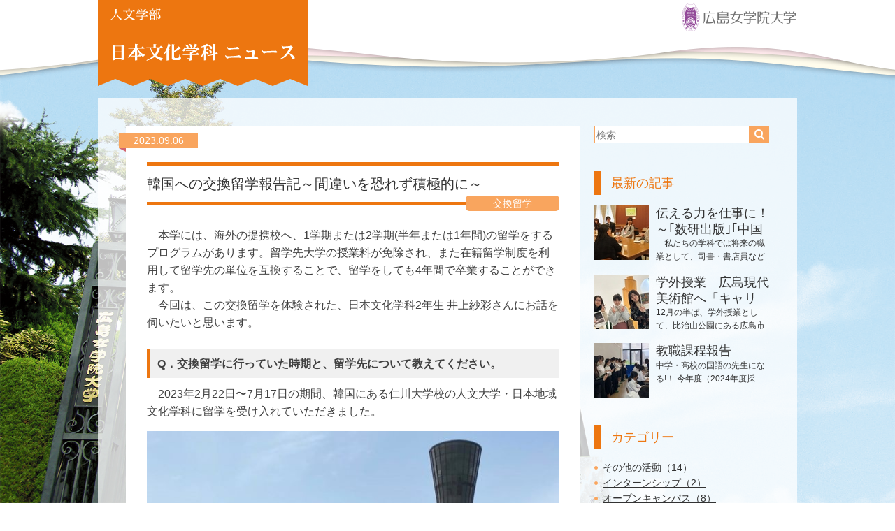

--- FILE ---
content_type: text/html
request_url: https://www.hju.ac.jp/faculty/jlc/news/2023/09/post-84.html
body_size: 5895
content:
<!DOCTYPE html>
<html lang="ja">
<head>
<meta charset="UTF-8">
<!-- Google Tag Manager -->
<script>(function(w,d,s,l,i){w[l]=w[l]||[];w[l].push({'gtm.start':
new Date().getTime(),event:'gtm.js'});var f=d.getElementsByTagName(s)[0],
j=d.createElement(s),dl=l!='dataLayer'?'&l='+l:'';j.async=true;j.src=
'https://www.googletagmanager.com/gtm.js?id='+i+dl;f.parentNode.insertBefore(j,f);
})(window,document,'script','dataLayer','GTM-KWGM95V');</script>
<!-- End Google Tag Manager -->

<title>人文学部 日本文化学科ニュース｜広島女学院大学</title>
<meta name="viewport" content="width=device-width, initial-scale=1, maximum-scale=1, user-scalable=no">
<meta name="format-detection" content="telephone=no">
<meta name="description" content="広島女学院大学公式ウェブサイト。このページは人文学部 日本文化学科ニュースです。">
<meta name="keywords" content="広島県,広島市,女子大学,広島女学院,人文学部　日本文化学科">
<link rel="alternate" type="application/atom+xml" title="Recent Entries" href="https://www.hju.ac.jp/faculty/jlc/news/atom.xml">
<link rel="icon" href="/inc/ico/favicon.ico" type="image/x-icon">
<link rel="Shortcut Icon" type="image/x-icon" href="/inc/ico/favicon.ico">
<link href="https://www.hju.ac.jp/faculty/jlc/news/css/reset.css" rel="stylesheet" type="text/css">
<link href="https://www.hju.ac.jp/faculty/jlc/news/css/base.css" rel="stylesheet" type="text/css">
<script src="https://www.hju.ac.jp/mt-static/jquery/jquery.min.js"></script>
<script src="https://www.hju.ac.jp/faculty/jlc/news/mt-theme-scale2.js"></script>
<script>
  (function(i,s,o,g,r,a,m){i['GoogleAnalyticsObject']=r;i[r]=i[r]||function(){
  (i[r].q=i[r].q||[]).push(arguments)},i[r].l=1*new Date();a=s.createElement(o),
  m=s.getElementsByTagName(o)[0];a.async=1;a.src=g;m.parentNode.insertBefore(a,m)
  })(window,document,'script','https://www.google-analytics.com/analytics.js','ga');

  ga('create', 'UA-87655991-8', 'auto');
  ga('send', 'pageview');

</script>
</head>
  <body id="top">
<!-- Google Tag Manager (noscript) -->
<noscript><iframe src="https://www.googletagmanager.com/ns.html?id=GTM-KWGM95V"
height="0" width="0" style="display:none;visibility:hidden"></iframe></noscript>
<!-- End Google Tag Manager (noscript) -->
  
  <div id="fb-root"></div>
  <script>(function(d, s, id) {
  var js, fjs = d.getElementsByTagName(s)[0];
  if (d.getElementById(id)) return;
  js = d.createElement(s); js.id = id;
  js.src = "//connect.facebook.net/ja_JP/sdk.js#xfbml=1&version=v2.8";
  fjs.parentNode.insertBefore(js, fjs);
}(document, 'script', 'facebook-jssdk'));</script>
  <header>
    <div class="logo"><a href="https://www.hju.ac.jp/"><img src="https://www.hju.ac.jp/faculty/jlc/news/img/logo.gif" alt="広島女学院大学" width="168" height="40"></a></div>
  </header>
  <main role="main">
	<h1><a href="https://www.hju.ac.jp/faculty/jlc/news/"><img src="https://www.hju.ac.jp/faculty/jlc/news/img/title-jinbun01.png" alt="人文学部　日本文化学科 ニュース" width="300" height="123"></a></h1>
    <div class="contents">
      <div class="mainArea">
        <article id="entry-2712" class="entryBox">
          <div class="entryHeader">
            <div class="entryDate"><time datetime="2023-09-06T09:00:00+09:00">2023.09.06</time></div>
            <div class="entryTitle">韓国への交換留学報告記～間違いを恐れず積極的に～</div>
            <div class="entryCat">交換留学</div>
          </div>
          <div class="entryBody">
            <p>　本学には、海外の提携校へ、1学期または2学期(半年または1年間)の留学をするプログラムがあります。留学先大学の授業料が免除され、また在籍留学制度を利用して留学先の単位を互換することで、留学をしても4年間で卒業することができます。<br />　今回は、この交換留学を体験された、日本文化学科2年生 井上紗彩さんにお話を伺いたいと思います。</p>
<h4>Q．交換留学に行っていた時期と、留学先について教えてください。</h4>
<p>　2023年2月22日〜7月17日の期間、韓国にある仁川大学校の人文大学・日本地域文化学科に留学を受け入れていただきました。</p>
<p><img alt="仁川大学校内にある展望タワー.jpg" src="https://www.hju.ac.jp/faculty/jlc/news/819e571f1f1d8e2b4674c7a3658fe548.jpg" width="600" height="425" /><br />仁川大学校内にある展望タワー</p>
<h4>Q．留学先では、毎日、どのように過ごしていらっしゃいましたか。</h4>
<p>　平日は留学生を対象とした韓国語の授業と、韓国人を対象とした日本語の授業を受けていました。韓国語の授業は自身の韓国語のレベルによって級が分かれていて、私の級の授業は月曜日と火曜日にありました。また、日本語の授業は水曜日と金曜日にありました。韓国語の授業では、中国やタイ、フランスなどさまざまな国の留学生がおり、ペアで作業をしたり課題をしたりしました。日本語の授業は、私が将来日本語の教師になるために何か得られるものがあればと思い受講したのですが、座学だけでなくアクティビティの時間が多くあったことで先生と関わることもでき、クラスメイトとも楽しい時間を過ごすことができました。<br />　休日はルームメイトの日本人の友人とスーパーへ買い出しに行ったり、地下鉄で1時間半程かけてソウルの方へ出掛けたりしました。</p>
<p><img alt="韓国語の授業にて.jpg" src="https://www.hju.ac.jp/faculty/jlc/news/d95cca5036afb8e8ca49fb2e7e3e57ad.jpg" width="600" height="406" /><br />韓国語の授業にて</p>
<h4>Q．一番印象に残っていることは何ですか。</h4>
<p>　日本語の授業でクラスメイトの様子を見ていると、一人ひとりが積極的で、日本語を覚えようとする真剣な姿に感動を覚えました。また、この授業で出会った友人と試験週間の時、図書館で一緒に勉強をしたのですが、夜遅くまで多くの学生が残って勉強していて勉強への意欲が伝わったとともに私ももっと頑張らなくてはいけないと感じました。</p>
<p><img alt="韓国語授業のクラスメイトとともに（顔ぼかし入り）.jpg" src="https://www.hju.ac.jp/faculty/jlc/news/c1944a55d39f155cd91e0e9cd61e4cba.jpg" width="450" height="600" /><br />韓国語授業のクラスメイトとともに</p>
<div>
<h4>Q．交換留学に行く前と、後とでは何か変化はありますか。</h4>
<p>　交換留学に行く前は"私の語学力で通じるのか"、"話せないと生活していけないのではないか"と不安な気持ちばかりを持っていました。しかし、留学生活を送っていくうちに間違えていてもジェスチャーや知っている単語を最大限使うことで必ず伝えることができるということに気がつきました。そこで、間違いを恐れず積極的に話すことが大事だと考えるようになりました。</p>
<h4>Q．今後の大学生活をどのように過ごしていきたいですか。</h4>
<p>　授業や人と関わる中で学んだ韓国語、大学で出会った多くの友人、文化や価値観の違いなど、良い面でも悪い面でも今回の留学で得たものを忘れずに韓国との交流を続けていきたいです。<br />　また、これから進路を決めたり就職活動を進めたりするうえで今回の留学で経験したことも参考にしながら考えていきたいです。</p>
<h3></h3>
<p><br />　おっしゃる通り、海外で過ごす時を持つと、物の見え方や考え方が違ってきますよね。たくましくなって本学に戻ってこられた井上さん、これからも学科のリーダー的存在として、ますますご活躍くださいね。</p>
<p style="text-align: right;">（文責：足立直子）</p>
</div>
            
          </div>
          <ul class="sns">
            <li>
              <div class="fb-like" data-href="https://www.hju.ac.jp/faculty/jlc/news/2023/09/post-84.html" data-layout="button_count" data-action="like" data-size="small" data-show-faces="false" data-share="true"></div>
            </li>
            <li><a href="https://twitter.com/share" class="twitter-share-button" data-url="https://www.hju.ac.jp/faculty/jlc/news/2023/09/post-84.html" data-text="韓国への交換留学報告記～間違いを恐れず積極的に～" data-lang="ja">ツイート</a>
              <script>!function(d,s,id){var js,fjs=d.getElementsByTagName(s)[0],p=/^http:/.test(d.location)?'http':'https';if(!d.getElementById(id)){js=d.createElement(s);js.id=id;js.src=p+'://platform.twitter.com/widgets.js';fjs.parentNode.insertBefore(js,fjs);}}(document, 'script', 'twitter-wjs');</script>
            </li>
            <li><a href="http://line.me/R/msg/text/?%E9%9F%93%E5%9B%BD%E3%81%B8%E3%81%AE%E4%BA%A4%E6%8F%9B%E7%95%99%E5%AD%A6%E5%A0%B1%E5%91%8A%E8%A8%98%EF%BD%9E%E9%96%93%E9%81%95%E3%81%84%E3%82%92%E6%81%90%E3%82%8C%E3%81%9A%E7%A9%8D%E6%A5%B5%E7%9A%84%E3%81%AB%EF%BD%9E https%3A%2F%2Fwww.hju.ac.jp%2Ffaculty%2Fjlc%2Fnews%2F2023%2F09%2Fpost-84.html"><img src="https://www.hju.ac.jp/faculty/jlc/news/img/btn-line.png" alt="LINEで送る" width="82" height="20"></a></li>
          </ul>
        </article>
        <!--/entryBox-->

        <div class="pageNavi">
          <ul>
            <li class="next"><a href="https://www.hju.ac.jp/faculty/jlc/news/2023/10/post-85.html">次へ</a></li>
            <li class="prev"><a href="https://www.hju.ac.jp/faculty/jlc/news/2023/09/post-83.html">前へ</a></li>
            <li><a href="https://www.hju.ac.jp/faculty/jlc/news/">ブログトップへ</a></li>
          </ul>
        </div>

      </div>
      <!--/mainArea-->
      <div class="sideArea">

        <div class="sideBox search">
          <form method="get" id="search" action="https://www.hju.ac.jp/app/mt-search.cgi">
            <input type="search" name="search" value="" placeholder="検索...">

        <input type="hidden" name="IncludeBlogs" value="19">

        <input type="hidden" name="limit" value="20">
            <input type="submit" value="search" name="button">
          </form>
        </div>

        <div class="sideBox new">
          <div class="sideTitle">最新の記事</div>
          <ol>
          <script src="https://www.hju.ac.jp/faculty/jlc/news/js/news.js"></script>
          </ol>
        </div>

        <div class="sideBox category">
          <div class="sideTitle">カテゴリー</div>
          <ul>
            <li><a href="https://www.hju.ac.jp/faculty/jlc/news/cat128/">その他の活動（14）</a></li>
          
            <li><a href="https://www.hju.ac.jp/faculty/jlc/news/cat158/">インターンシップ（2）</a></li>
          
            <li><a href="https://www.hju.ac.jp/faculty/jlc/news/cat123/">オープンキャンパス（8）</a></li>
          
            <li><a href="https://www.hju.ac.jp/faculty/jlc/news/cat164/">キャンパス見学会（1）</a></li>
          
            <li><a href="https://www.hju.ac.jp/faculty/jlc/news/cat159/">ゼミ紹介（1）</a></li>
          
            <li><a href="https://www.hju.ac.jp/faculty/jlc/news/cat86/">フィールドワーク（3）</a></li>
          
            <li><a href="https://www.hju.ac.jp/faculty/jlc/news/cat166/">交換留学（1）</a></li>
          
            <li><a href="https://www.hju.ac.jp/faculty/jlc/news/cat107/">入学前教育（2）</a></li>
          
            <li><a href="https://www.hju.ac.jp/faculty/jlc/news/cat122/">授業紹介（17）</a></li>
          
            <li><a href="https://www.hju.ac.jp/faculty/jlc/news/cat161/">教職課程（2）</a></li>
          
            <li><a href="https://www.hju.ac.jp/faculty/jlc/news/cat129/">新入生（7）</a></li>
          
            <li><a href="https://www.hju.ac.jp/faculty/jlc/news/cat95/">日本語教育（6）</a></li>
          
            <li><a href="https://www.hju.ac.jp/faculty/jlc/news/cat160/">留学生（3）</a></li>
          
            <li><a href="https://www.hju.ac.jp/faculty/jlc/news/cat157/">表彰（2）</a></li>
          </ul>
        </div>

 
  
    
        <div class="sideBox archive widget-archive-dropdown">
          <div class="sideTitle">アーカイブ</div>
            <select name="select">
              <option value="" selected>選択してください</option>
    
              <option value="https://www.hju.ac.jp/faculty/jlc/news/2023/10/">2023年10月</option>
    
  
    
              <option value="https://www.hju.ac.jp/faculty/jlc/news/2023/09/">2023年9月</option>
    
  
    
              <option value="https://www.hju.ac.jp/faculty/jlc/news/2023/08/">2023年8月</option>
    
  
    
              <option value="https://www.hju.ac.jp/faculty/jlc/news/2023/06/">2023年6月</option>
    
  
    
              <option value="https://www.hju.ac.jp/faculty/jlc/news/2023/05/">2023年5月</option>
    
  
    
              <option value="https://www.hju.ac.jp/faculty/jlc/news/2023/03/">2023年3月</option>
    
  
    
              <option value="https://www.hju.ac.jp/faculty/jlc/news/2023/02/">2023年2月</option>
    
  
    
              <option value="https://www.hju.ac.jp/faculty/jlc/news/2022/12/">2022年12月</option>
    
  
    
              <option value="https://www.hju.ac.jp/faculty/jlc/news/2022/11/">2022年11月</option>
    
  
    
              <option value="https://www.hju.ac.jp/faculty/jlc/news/2022/10/">2022年10月</option>
    
  
    
              <option value="https://www.hju.ac.jp/faculty/jlc/news/2022/08/">2022年8月</option>
    
  
    
              <option value="https://www.hju.ac.jp/faculty/jlc/news/2022/06/">2022年6月</option>
    
  
    
              <option value="https://www.hju.ac.jp/faculty/jlc/news/2022/05/">2022年5月</option>
    
  
    
              <option value="https://www.hju.ac.jp/faculty/jlc/news/2022/04/">2022年4月</option>
    
  
    
              <option value="https://www.hju.ac.jp/faculty/jlc/news/2022/03/">2022年3月</option>
    
  
    
              <option value="https://www.hju.ac.jp/faculty/jlc/news/2021/10/">2021年10月</option>
    
  
    
              <option value="https://www.hju.ac.jp/faculty/jlc/news/2021/05/">2021年5月</option>
    
  
    
              <option value="https://www.hju.ac.jp/faculty/jlc/news/2021/04/">2021年4月</option>
    
  
    
              <option value="https://www.hju.ac.jp/faculty/jlc/news/2021/03/">2021年3月</option>
    
  
    
              <option value="https://www.hju.ac.jp/faculty/jlc/news/2021/02/">2021年2月</option>
    
  
    
              <option value="https://www.hju.ac.jp/faculty/jlc/news/2020/10/">2020年10月</option>
    
  
    
              <option value="https://www.hju.ac.jp/faculty/jlc/news/2020/09/">2020年9月</option>
    
  
    
              <option value="https://www.hju.ac.jp/faculty/jlc/news/2020/08/">2020年8月</option>
    
  
    
              <option value="https://www.hju.ac.jp/faculty/jlc/news/2020/07/">2020年7月</option>
    
  
    
              <option value="https://www.hju.ac.jp/faculty/jlc/news/2020/04/">2020年4月</option>
    
  
    
              <option value="https://www.hju.ac.jp/faculty/jlc/news/2020/02/">2020年2月</option>
    
  
    
              <option value="https://www.hju.ac.jp/faculty/jlc/news/2020/01/">2020年1月</option>
    
  
    
              <option value="https://www.hju.ac.jp/faculty/jlc/news/2019/12/">2019年12月</option>
    
  
    
              <option value="https://www.hju.ac.jp/faculty/jlc/news/2019/11/">2019年11月</option>
    
  
    
              <option value="https://www.hju.ac.jp/faculty/jlc/news/2019/10/">2019年10月</option>
    
  
    
              <option value="https://www.hju.ac.jp/faculty/jlc/news/2019/07/">2019年7月</option>
    
  
    
              <option value="https://www.hju.ac.jp/faculty/jlc/news/2019/06/">2019年6月</option>
    
  
    
              <option value="https://www.hju.ac.jp/faculty/jlc/news/2019/05/">2019年5月</option>
    
  
    
              <option value="https://www.hju.ac.jp/faculty/jlc/news/2019/04/">2019年4月</option>
    
  
    
              <option value="https://www.hju.ac.jp/faculty/jlc/news/2019/03/">2019年3月</option>
    
  
    
              <option value="https://www.hju.ac.jp/faculty/jlc/news/2019/02/">2019年2月</option>
    
  
    
              <option value="https://www.hju.ac.jp/faculty/jlc/news/2019/01/">2019年1月</option>
    
  
    
              <option value="https://www.hju.ac.jp/faculty/jlc/news/2018/12/">2018年12月</option>
    
  
    
              <option value="https://www.hju.ac.jp/faculty/jlc/news/2018/11/">2018年11月</option>
    
  
    
              <option value="https://www.hju.ac.jp/faculty/jlc/news/2018/10/">2018年10月</option>
    
  
    
              <option value="https://www.hju.ac.jp/faculty/jlc/news/2018/08/">2018年8月</option>
    
  
    
              <option value="https://www.hju.ac.jp/faculty/jlc/news/2018/07/">2018年7月</option>
    
  
    
              <option value="https://www.hju.ac.jp/faculty/jlc/news/2018/06/">2018年6月</option>
    
  
    
              <option value="https://www.hju.ac.jp/faculty/jlc/news/2018/05/">2018年5月</option>
    
  
    
              <option value="https://www.hju.ac.jp/faculty/jlc/news/2018/04/">2018年4月</option>
    
  
    
              <option value="https://www.hju.ac.jp/faculty/jlc/news/2018/01/">2018年1月</option>
    
  
    
              <option value="https://www.hju.ac.jp/faculty/jlc/news/2017/11/">2017年11月</option>
    
  
    
              <option value="https://www.hju.ac.jp/faculty/jlc/news/2017/10/">2017年10月</option>
    
  
    
              <option value="https://www.hju.ac.jp/faculty/jlc/news/2017/06/">2017年6月</option>
    
  
    
              <option value="https://www.hju.ac.jp/faculty/jlc/news/2016/06/">2016年6月</option>
    
  
    
              <option value="https://www.hju.ac.jp/faculty/jlc/news/2016/05/">2016年5月</option>
    
            </select>
        </div>
    
  


        <div class="sideBox banner">
          <div><a href="https://www.hju.ac.jp/faculty/jlc/"><img src="https://www.hju.ac.jp/faculty/jlc/news/img/ban-about.jpg" alt="日本文化学科について" width="250" height="112"></a></div>
          <div><a href="https://www.hju.ac.jp/examination/opencampus/"> <img src="https://www.hju.ac.jp/faculty/jlc/news/img/ban-opencampus.jpg" alt="オープンキャンパス" width="250" height="112"></a></div>
          <div><a href="https://www.hju.ac.jp/request/"><img src="https://www.hju.ac.jp/faculty/jlc/news/img/ban-siryou.jpg" alt="資料請求" width="250" height="112"></a></div>
        </div>
        <div class="rss"><a href="https://www.hju.ac.jp/faculty/jlc/news/atom.xml"><img src="https://www.hju.ac.jp/faculty/jlc/news/img/icon-rss.gif" alt="RSS" width="28" height="28">RSS</a></div>
      </div>
      <!--/sideArea-->
    </div>
  </main>
  <footer>
    <div class="pagetop"><a href="#top"><img src="https://www.hju.ac.jp/faculty/jlc/news/img/pagetop.png" alt="このページの一番上に移動" width="41" height="41"></a></div>
    <div class="inner">
      <div class="address">広島女学院大学  〒732-0063 広島市東区牛田東4-13-1</div>
      <div class="copyright">Copyright HIROSHIMA JOGAKUIN UNIVERSITY, All rights Reserved.</div>
    </div>
  </footer>
  <script src="https://smp.hju.ac.jp/ma.js?acid=2749"></script>
  </body>
</html>


--- FILE ---
content_type: text/html; charset=UTF-8
request_url: https://www.hju.ac.jp/mt-static/jquery/jquery.min.js
body_size: 8711
content:
<!DOCTYPE html>
<!--[if lt IE 7 ]><html lang="ja" class="ie6 ielt8"> <![endif]-->
<!--[if IE 7 ]><html lang="ja" class="ie7 ielt8"> <![endif]-->
<!--[if IE 8 ]><html lang="ja" class="ie8"> <![endif]-->
<!--[if (gte IE 9)|!(IE)]><!--><html lang="ja"><!--<![endif]-->
<head prefix="og: https://ogp.me/ns# fb: https://ogp.me/ns/fb# website: https://ogp.me/ns/website#">
	<meta charset="utf-8">
<!-- Google Tag Manager -->
<script>(function(w,d,s,l,i){w[l]=w[l]||[];w[l].push({'gtm.start':
new Date().getTime(),event:'gtm.js'});var f=d.getElementsByTagName(s)[0],
j=d.createElement(s),dl=l!='dataLayer'?'&l='+l:'';j.async=true;j.src=
'https://www.googletagmanager.com/gtm.js?id='+i+dl;f.parentNode.insertBefore(j,f);
})(window,document,'script','dataLayer','GTM-KWGM95V');</script>
<!-- End Google Tag Manager -->

<!-- Google Tag Manager -->
<script>(function(w,d,s,l,i){w[l]=w[l]||[];w[l].push({'gtm.start':
new Date().getTime(),event:'gtm.js'});var f=d.getElementsByTagName(s)[0],
j=d.createElement(s),dl=l!='dataLayer'?'&l='+l:'';j.async=true;j.src=
'https://www.googletagmanager.com/gtm.js?id='+i+dl;f.parentNode.insertBefore(j,f);
})(window,document,'script','dataLayer','GTM-TR4DK4B');</script>
<!-- End Google Tag Manager -->
	<meta name="viewport" content="width=device-width,user-scalable=yes,maximum-scale=3,minimum-scale=1,initial-scale=1">
	<meta name="format-detection" content="telephone=no">
	
	<link rel="icon" href="/inc/ico/favicon.ico" type="image/x-icon">
	<link rel="Shortcut Icon" type="image/x-icon" href="/inc/ico/favicon.ico">
	<link rel="apple-touch-icon-precomposed" href="/assets/img/home_icon.png">
	
	<meta property="og:type" content="website">
	<meta property="og:image" content="/assets/img/ogp.jpg">
	<meta property="og:site_name" content="広島女学院大学">
	<meta property="og:url" content="https://www.hju.ac.jp/">
	
	<link rel="index" href="/">
	<link rel="start" href="/" title="">
	<link rel="stylesheet" href="/assets/css/styles.css" media="all">
	<link rel="stylesheet" href="/assets/css/print.css?20201022" media="print">

	<title>お探しのページは見つかりませんでした</title>
	<meta name="description" content="広島女学院大学ウェブサイト。お探しのページは見つかりませんでした">
	<meta name="keywords" content="お探しのページは見つかりませんでした">
	<script src="//ajax.googleapis.com/ajax/libs/jquery/1.11.3/jquery.min.js"></script>
	<script>
	jQuery.ajaxPrefilter( function( s ) {
	   if ( s.crossDomain ) { s.contents.script = false; }
		});
	</script>
	<script src="/assets/js/jquery-migrate.min.js"></script>
	<!--[if lt IE 9]>
		<script src="/assets/js/html5shiv.min.js"></script>
		<script src="/assets/js/selectivizr-min.js"></script>
	<![endif]-->
	<!--[if lte IE 9]>
		<link rel="stylesheet" href="/assets/css/ie.css" media="all">
	<![endif]-->
	<script> // スマホとタブレットでviewportを切替え
	$(function(){
		var ua = navigator.userAgent;
		if((ua.indexOf('iPhone') > 0) || ua.indexOf('iPod') > 0 || (ua.indexOf('Android') > 0 && ua.indexOf('Mobile') > 0)){
			$('head').prepend('<meta name="viewport" content="width=device-width,user-scalable=yes,maximum-scale=3,minimum-scale=1,initial-scale=1">');
		} else {
			$('head').prepend('<meta name="viewport" content="width=1024">');
	} 
	});
	</script>
	<script src="/assets/js/header_new.js?20201012"></script>


	<link rel="stylesheet" href="/assets/css/visiter.css" media="all">

</head>
<body id="top" class="visiter">
<!-- Google Tag Manager (noscript) -->
<noscript><iframe src="https://www.googletagmanager.com/ns.html?id=GTM-KWGM95V"
height="0" width="0" style="display:none;visibility:hidden"></iframe></noscript>
<!-- End Google Tag Manager (noscript) -->

<!-- Google Tag Manager (noscript) -->
<noscript><iframe src="https://www.googletagmanager.com/ns.html?id=GTM-TR4DK4B"
height="0" width="0" style="display:none;visibility:hidden"></iframe></noscript>
<!-- End Google Tag Manager (noscript) -->
  <div id="header_new">
    <div class="wrap">
      <div class="logo_wrap">
        <h1 class="logo">
          <a href="/">
            <img src="/assets/img/index/header_logo_pc.png" srcset="/assets/img/index/header_logo_pc@2x.png 2x" alt="広島女学院大学" class="sp-none">
            <img src="/assets/img/index/header_logo_sp.png" srcset="/assets/img/index/header_logo_sp@2x.png 2x" alt="広島女学院大学" class="pc-none">
          </a>
        </h1>
      </div>
      <ul class="button_wrap pc-none">
        <li><a href="/request/"><span><img src="/assets/img/index/header_ico01.svg" alt=""></span>資料請求</a></li>
        <li><a href="/info/map/"><span><img src="/assets/img/index/header_ico02.svg" alt=""></span>アクセス</a></li>
        <li><a href="/contact/"><span><img src="/assets/img/index/header_ico03.svg" alt=""></span>お問い合わせ</a></li>
        <li class="menu-trigger pc-none">
          <div class="ico">
            <span></span>
            <span></span>
            <span></span>
          </div>
          <p class="open">メニュー</p>
          <p class="close">閉じる</p>
        </li>
      </ul>
      <nav>
        <div id="header_nav" class="nav_wrap">
          <ul class="nav1">
            <li class="sp-none"><a href="/request/">資料請求</a></li>
            <li class="sp-none"><a href="/contact/">お問い合わせ</a></li>
            <li class="sp-none"><a href="/info/map/">アクセス</a></li>
            <li><a href="https://hju.ap-cloud.com/login" target="_blank">学内ポータル</a></li>
            <li><a href="/eng/" target="_blank">English</a></li>
          </ul>
          <p class="open_campus pc-none"><a href="/examination/opencampus/">オープンキャンパス</a></p>
          <div class="btn_search sp-none"></div>
          <div class="search_wrap">
            <form action="https://google.com/cse" class="search">
              <input type="hidden" name="cx" value="007023839553283454949:baou_6dalzg"/>
              <input type="hidden" name="ie" value="UTF-8"/>
              <input type="text" name="q" placeholder="ENHANCED BY Google">
              <input type="submit" name="sa" value=" ">
            </form>
          </div>
          <ul class="nav2">
            <li class="mega_menu_wrap">
              <a href="/guide/">大学案内</a>
              <div class="mega_menu sp-none">
                <div class="inner">
                  <div class="list">
                    <div class="item">
                      <p class="ttl">大学概要</p>
                      <ul class="nav">
                        <li><a href="/guide/greeting.php">学長あいさつ</a></li>
                        <li><a href="/guide/history.php">広島女学院大学の歩み</a></li>
                        <li><a href="/guide/jyosyou.php">建学の精神</a></li>
                        <li><a href="/movie_gallery/">動画ギャラリー</a></li>
                      </ul>
                      <p class="ttl">教育研究上の目的</p>
                      <ul class="nav">
                        <li><a href="/guide/jinzaikyouikumokuteki.php">学部・学科の人材養成に関する目的と教育研究上の目的</a></li>
                        <li><a href="/guide/education.php">研究科・専攻の人材養成に関する目的と教育研究上の目的 </a></li>
                      </ul>
                    </div>
                    <div class="item">
                      <p class="ttl">3つのポリシー<br>アセスメント･ポリシー</p>
                      <ul class="nav">
                        <li><a href="/guide/diploma-policy.php">ディプロマ・ポリシー</a></li>
                        <li><a href="/guide/curriculum-policy.php">カリキュラム・ポリシー</a></li>
                        <li><a href="/guide/admission-policy.php">アドミッション・ポリシー</a></li>
                        <li><a href="/guide/assessment-policy.php">アセスメント・ポリシー</a></li>
                      </ul>
                      <p class="ttl">組織図</p>
                      <ul class="nav">
                        <li><a href="/guide/about-organization.php">学部学科・大学院構成</a></li>
                        <li><a href="/guide/organization-chart.php">事務組織図</a></li>
                      </ul>
                    </div>
                    <div class="item">
                      <p class="ttl">情報公開</p>
                      <ul class="nav">
                        <li><a href="/guide/information.php">教育情報の公表</a></li>
                        <li><a href="/guide/teacher-training.php">教職課程の情報の公表</a></li>
                      </ul>
                      <p class="ttl">大学の評価・取り組み</p>
                      <ul class="nav">
                        <li><a href="/guide/setup.php">設置認可申請書・設置届出書</a></li>
                        <li><a href="/guide/situation.php">履行状況報告書及び<br>改善意見等対応状況報告書</a></li>
                        <li><a href="/guide/questionnaire.php">FDに関する活動</a></li>
                        <li><a href="/guide/self-check.php">点検・評価</a></li>
                        <li><a href="/guide/offer.php">採用情報</a></li>
                      </ul>
                    </div>
                  </div>
                </div>
              </div>
            </li>
            <li class="mega_menu_wrap">
              <a href="/faculty/">学部学科・大学院</a>
              <div class="mega_menu sp-none">
                <div class="inner">
                  <div class="list">
                    <div class="item">
                      <p class="ttl">学部学科</p>
                      <ul class="nav">
                        <li><a href="/faculty/ie/">人文学部　国際英語学科</a></li>
                        <li><a href="/faculty/jlc/">人文学部　日本文化学科</a></li>
                        <li><a href="/faculty/hlc/">人間生活学部　生活デザイン学科</a></li>
                        <li><a href="/faculty/nhp/">人間生活学部　管理栄養学科</a></li>
                        <li><a href="/faculty/ce/">人間生活学部　児童教育学科</a></li>
                        <li><a href="/faculty/system/index.php">カリキュラム</a></li>
                        <li><a href="/faculty/liberalarts.php">ライフキャリア教育</a></li>
                        <li><a href="/faculty/professors/index.php">教員一覧</a></li>
                      </ul>
                    </div>
                    <div class="item">
                    <!--
                      <p class="ttl">2017年度入学生まで</p>
                      <ul class="nav">
                        <li><a href="/faculty/liberal-arts/">国際教養学科</a></li>
                        <li><a href="/faculty/life-design/lda/">生活デザイン・建築学科</a></li>
                        <li><a href="/faculty/life-design/cep/">幼児教育心理学科</a></li>
                      </ul>
                      -->
                      <p class="ttl">大学院</p>
                      <ul class="nav">
                        <li><a href="/faculty/graduate/gengobunka.php">言語文化研究科</a></li>
                        <li><a href="/faculty/graduate/ningenseikatsu.php">人間生活学研究科</a></li>
                        <li><a href="/faculty/graduate/thesis.php">博士学位論文</a></li>
                      </ul>
                    </div>
                    <div class="item">
                      <p class="ttl">学位、免許および資格</p>
                      <ul class="nav">
                        <li><a href="/faculty/license/acquisition.php">取得できる学位、免許および資格</a></li>
                        <li><a href="/faculty/license/license.php">資格内容</a></li>
                        <li><a href="/faculty/license/support.php">資格取得実績</a></li>
                      </ul>
                    </div>
                  </div>
                </div>
              </div>
            </li>
            <li class="mega_menu_wrap">
              <a href="/examination/">入試情報</a>
              <div class="mega_menu sp-none">
                <div class="inner">
                  <div class="list">
                    <div class="item">
                      <ul class="nav">
                        <li><a href="/examination/calendar/">学生募集要項<br>(募集人員・入試日程・学外試験会場)</a></li>
                        <li><a href="/examination/evaluation/">入学者選抜方法ごとの学力の3要素の評価比重</a></li>
                        <li><a href="/examination/result/index.php">前年度の入試結果</a></li>
                        <li><a href="/examination/web_entry/">インターネット出願</a></li>
<!--                        <li><a href="/examination/allocation/ie.php">出願書類（および面接）の配点</a></li> -->
                        <li><a href="/examination/qa/index.php">入試に関するよくある質問</a></li>
                        <li><a href="/examination/pass/">合格発表</a></li>
                        <li><a href="/examination/guidance/">進学相談会</a></li>
                        <li><a href="/examination/talk/">LINE個別進学相談</a></li>
                        <li><a href="/examination/os/">オープンセミナー</a></li>
                        <li><a href="/examination/experience/index.php">出張講義・キャンパス見学会・<br>教員対象 入試説明会</a></li>
                      </ul>
                      <p class="button open_campus"><a href="/examination/opencampus/"><span><span class="en">OPEN CAMPUS</span><br>オープンキャンパス</span></a>
                      </p>
<!--                      
                      <br>
                      <p class="button open_campus"><a href="/examination/opencampus/seminar.php"><span style="font-size:140%;">公募制推薦入試対策講座</span></a>
                      </p>
-->
<!--
                      <br>
                      <p class="button open_campus"><a href="/examination/opencampus/nightoc.php"><span style="font-size:130%;">ナイトオープンキャンパス</span></a>
                      </p>
-->
                    </div>
                    <div class="item">
                      <p class="ttl">総合型選抜</p>
                      <ul class="nav">
                        <li><a href="/examination/os/applicant.php">オープンセミナー入試</a></li>
                        <li><a href="/examination/ao/index.php">自己アピール入試</a></li>
                        <li><a href="/examination/tankyu//index.php">探究学習入試</a></li>
                      </ul>
                      <p class="ttl">学校推薦型選抜</p>
                      <ul class="nav">
                        <li><a href="/examination/recommendation/sitei.php">指定校制推薦入試</a></li>
                        <li><a href="/examination/recommendation/index.php">公募制推薦入試</a></li>
                      </ul>
                      <p class="ttl">特待生入試</p>
                      <ul class="nav">
                        <li><a href="/examination/scholarship.php">特待生入試</a></li>
                      </ul>
                    </div>
                    <div class="item">
                      <p class="ttl">一般選抜入試</p>
                      <ul class="nav">
                        <li><a href="/examination/general/index.php">前期A・B・C日程</a></li>
                        <li><a href="/examination/general/02.php">後期日程</a></li>
                      </ul>
                      <p class="ttl">大学入学共通テスト利用入試</p>
                      <ul class="nav">
                        <li><a href="/examination/center/index.php">A日程</a></li>
                        <li><a href="/examination/center/center_b.php">B日程</a></li>
                        <li><a href="/examination/center/center_c.php">C日程</a></li>
                      </ul>
                      <p class="ttl">特別入試</p>
                      <ul class="nav">
                        <li><a href="/examination/syakaijin/">社会人特別入試</a></li>
                        <li><a href="/examination/kikoku/index.php">帰国生徒特別入試</a></li>
                        <li><a href="/examination/foreign/index.php">外国人留学生特別入試</a></li>
                      </ul>
                    </div>
                    <div class="item">
                      <p class="ttl">転入試・編入試</p>
                      <ul class="nav">
                        <li><a href="/examination/hennyu/index.php">転入試（2年次）</a></li>
                        <li><a href="/examination/hennyu/index_02.php">転入試（3年次）</a></li>
                        <li><a href="/examination/hennyu/index_03.php">編入試 ※社会人特別枠あり</a></li>
                      </ul>
                      <p class="ttl">大学院入試</p>
                      <ul class="nav">
                        <li><a href="/examination/graduate/zenki.php">言語文化研究科(修士課程)</a></li>
                        <li><a href="/examination/graduate/syushi.php">人間生活学研究科(修士課程)</a></li>
                        <li><a href="/examination/graduate/zenki-fall.php">言語文化研究科(修士課程) 9月入学</a></li>
                        <li><a href="/examination/graduate/syushi-fall.php">人間生活研究科(修士課程) 9月入学</a></li>
                      </ul>
                      <p class="ttl">授業料減免・チャレンジ制度</p>
                      <ul class="nav">
                        <li><a href="/examination/reduction/index.php">授業料等減免対象となる入試制度</a></li>
<!--                        <li><a href="/examination/gse/index.php">国際英語学科GSEコースを希望する方へ</a></li> -->
                        <li><a href="/examination/challenge/index.php">チャレンジ制度</a></li>
                      </ul>
                    </div>
                  </div>
                </div>
              </div>
            </li>
            <li class="mega_menu_wrap">
              <a href="/career/">就職・進路</a>
              <div class="mega_menu sp-none">
                <div class="inner">
                  <div class="list">
                    <div class="item">
                      <p class="ttl">就職情報・キャリア支援</p>
                      <ul class="nav">
                        <li><a href="/career/results.php">就職実績</a></li>
                        <li><a href="/career/spt_schedule.php">就職サポート・スケジュール</a></li>
                        <li><a href="/career/intern/">インターンシップ</a></li>
                      </ul>
                    </div>
                    <div class="item">
                      <p class="ttl">内定者・卒業生からのメッセージ</p>
                      <ul class="nav">
                        <li><a href="/career/voice/">内定者メッセージ</a></li>
                        <li><a href="/career/graduate/">活躍する卒業生</a></li>
                      </ul>
                    </div>
                    <div class="item">
                      <p class="ttl">採用担当の方へ</p>
                      <ul class="nav">
                        <li><a href="/career/message.php#anchor01">採用担当の方へ</a></li>
                      </ul>
                    </div>
                  </div>
                </div>
              </div>
            </li>
            <li class="mega_menu_wrap">
              <a href="/public/regional-alliances.php">地域連携</a>
            </li>
            <li class="mega_menu_wrap">
              <a href="/life/">キャンパスライフ</a>
              <div class="mega_menu sp-none">
                <div class="inner">
                  <div class="list">
                    <div class="item">
                      <p class="ttl">学生サポート</p>
                      <ul class="nav">
                        <li><a href="/life/support/total.php">トータル型サポート</a></li>
                        <li><a href="/life/support/asc.php">アカデミック・サポート・センター</a></li>
                        <li><a href="/public/regional-alliances.php">ボランティアセンター</a></li>
                        <li><a href="/life/establishment/handicap.php">障がい学生高等教育支援室</a></li>
                        <li><a href="/life/support/harassment.php">ハラスメント相談</a></li>
                        <li><a href="/life/support/health.php">健康管理センター</a></li>
                        <li><a href="/life/support/counseling.php">カウンセリングルーム</a></li>
                        <li><a href="/life/support/religion.php">宗教センター</a></li>
                      </ul>
                    </div>
                    <div class="item">
                      <p class="ttl">キャンパスカレンダー</p>
                      <ul class="nav">
                        <li><a href="/life/event.php">キャンパスカレンダー</a></li>
                        <li><a href="/life/introduction.php">イベント紹介</a></li>
                      </ul>
                    </div>
                    <div class="item">
                      <p class="ttl">学生生活</p>
                      <ul class="nav">
                        <li><a href="/life/club.php">クラブ・サークル</a></li>
                        <li><a href="/life/arbeit-info.php">アルバイト紹介</a></li>
                        <li><a href="/life/arbeit.php">学生アルバイト求人申込について</a></li>
                        <li><a href="/life/lifesupport.php">ひとり暮らしを希望される方へ</a></li>
                        <li><a href="/life/cafeteria.php">女学院の学食</a></li>
                        <li><a href="/life/news.php">キャンパスニュース</a></li>
                        <li><a href="/life/campusmembers.php">美術館のキャンパスメンバーズ</a></li>
                        <li><a href="/life/burse/insurance.php">保険制度</a></li>
                      </ul>
                    </div>
                    <div class="item">
                      <p class="ttl">施設紹介</p>
                      <ul class="nav">
                        <li><a href="/life/establishment/index.php">キャンパスマップ</a></li>
                        <li><a href="/info/map/index-2.php">キャンパス周辺ガイド</a></li>
                        <li><a href="/life/establishment/library.php">図書館</a></li>
                        <li><a href="https://library.hju.ac.jp/" target="_blank" class="ico_blank">図書館オリジナルサイト</a></li>
                        <li><a href="https://www.hju.ac.jp/souken/top.html" target="_blank" class="ico_blank">総合研究所オリジナルサイト</a></li>
                      </ul>
                      <p class="ttl">学費等納入金・奨学金</p>
                      <ul class="nav">
                        <li><a href="/examination/expenses/index.php">学費等納入金</a></li>
                        <li><a href="/examination/expenses/workingadult.php">社会人学生学費等納入方法</a></li>
                        <li><a href="/life/burse/syougaku.php">奨学金・教育ローン</a></li>
                      </ul>
                    </div>
                  </div>
                </div>
              </div>
            </li>
            <li class="mega_menu_wrap">
              <a href="/international/">留学・国際交流</a>
              <div class="mega_menu sp-none">
                <div class="inner">
                  <div class="list">
                    <div class="item">
                      <ul class="nav">
                        <li><a href="/international/network.php">提携校・交流校一覧</a></li>
                        <li><a href="/international/exchange-partner.php">交換留学提携校紹介</a></li>
                        <li><a href="/international/goprogram.php">グローバル・アウトリーチ・プログラム</a></li>
                        <li><a href="/international/longterm.php">長期プログラム（1学期以上）</a></li>
                        <li><a href="/international/fieldwork.php">短期プログラム（1学期以内）</a></li>
                      </ul>
                    </div>
                    <div class="item">
                      <ul class="nav">
                        <li><a href="/international/program.php">留学に関する費用・奨学金</a></li>
                        <li><a href="/international/experiences.php">留学体験談</a></li>
                        <li><a href="/international/activity.php">学内でできる国際交流活動</a></li>
                      </ul>
                    </div>
                    <div class="item">
                      <p class="button kokusai"><a href="/kokusai/" target="_blank">国際交流センター<br>オリジナルサイト</a>
                      </p>
                    </div>
                  </div>
                </div>
              </div>
            </li>
          </ul>
          <ul class="nav3">
            <li><a href="/exam/">受験生の方</a></li>
            <li><a href="/student-parents/">保護者の方</a></li>
            <li><a href="/teacher/">高校教員の方</a></li>
            <li><a href="/student/">在学生の方</a></li>
            <li><a href="/alumnus/">卒業生の方</a></li>
            <li><a href="/public/">地域・一般の方</a></li>
            <li><a href="/recruiter/">採用担当の方</a></li>
          </ul>
        </div>
      </nav>
    </div>
    <div id="header_overlay"></div>
  </div>

  <div id="overlay-wrapper">
    <div id="overlay"></div>

	<article id="main">
		<div class="container index">
			<p class="titleLine">お探しのページは見つかりませんでした</p>
			<div class="textBlock">
				<div class="bdrBlock01">
					<p class="mb0">ページが削除された可能性があります。<br>
					または、名前が変更されたか、一時的に使用不可能になっています。<br>
					恐れ入りますが下記リンクもしくは各ナビゲーションよりサイトをご覧ください。</p>
				</div>
				
				<p class="taC"><a href="/">広島女学院大学　トップページ</a></p>
			</div>
		</div>
	</article>
	<footer class="footer-global">
		<div class="footerNavi">
			<div class="container">
				<dl class="footerNaviMenu">
					<dt><a href="/guide/">大学案内</a></dt>
					<dd><ul>
						<li><a href="/guide/greeting.php">学長あいさつ</a></li>
						<li><a href="/guide/history.php">広島女学院大学の歩み</a></li>
						<li><a href="/guide/jyosyou.php">建学の精神</a></li>
						<li><a href="/movie_gallery/">動画ギャラリー</a></li>
						<li><a href="/guide/jinzaikyouikumokuteki.php">教育研究上の目的</a></li>
						<li class="mt20"><span>3つのポリシー・アセスメント･ポリシー</span>
							<ul>
								<li><a href="/guide/diploma-policy.php">ディプロマ・ポリシー</a></li>
								<li><a href="/guide/curriculum-policy.php">カリキュラム・ポリシー</a></li>
								<li><a href="/guide/admission-policy.php">アドミッション・ポリシー</a></li>
								<li><a href="/guide/assessment-policy.php">アセスメント・ポリシー</a></li>
							</ul>
						</li>
						<li><span>組織図</span>
							<ul>
								<li><a href="/guide/about-organization.php">学部学科・大学院構成</a></li>
								<li><a href="/guide/organization-chart.php">事務組織図</a></li>
							</ul>
						</li>
						<li><span>情報公開</span>
							<ul>
								<li><a href="/guide/information.php">教育情報の公表</a></li>
								<li><a href="/guide/teacher-training.php">教職課程の情報の公表</a></li>
							</ul>
						</li>
						<li><span>大学の評価・取り組み</span>
							<ul>
								<li><a href="/guide/setup.php">設置認可申請書・設置届出書</a></li>
								<li><a href="/guide/situation.php">履行状況報告書及び改善意見等対応状況報告書</a></li>
								<li><a href="/guide/questionnaire.php">FDに関する活動</a></li>
								<li><a href="/guide/self-check.php">点検・評価</a></li>
							</ul>
						</li>
						<li>
							<ul>
								<li><a href="/guide/offer.php">採用情報</a></li>
							</ul>
						</li>
					</ul></dd>
				</dl>
				<dl class="footerNaviMenu">
					<dt><a href="/faculty/">学部学科・大学院</a></dt>
					<dd><ul>
						<li>
							<span>人文学部</span>
							<ul>
							<li><a href="/faculty/ie/">国際英語学科</a></li>
							<li><a href="/faculty/jlc/">日本文化学科</a></li>
							</ul>
						</li>
						<li>
							<span>人間生活学部</span>
							<ul>
							<li><a href="/faculty/hlc/">生活デザイン学科</a></li>
							<li><a href="/faculty/nhp/">管理栄養学科</a></li>
							<li><a href="/faculty/ce/">児童教育学科</a></li>
							</ul>
						</li>
						<li><a href="/faculty/system/index.php">カリキュラム</a></li>
						<li><a href="/faculty/liberalarts.php">ライフキャリア教育</a></li>
						<li><a href="/faculty/professors/index.php">教員一覧</a></li>
						<li class="mt20"><span>大学院</span>
							<ul>
								<li><a href="/faculty/graduate/gengobunka.php">言語文化研究科</a></li>
								<li><a href="/faculty/graduate/ningenseikatsu.php">人間生活学研究科</a></li>
								<li><a href="/faculty/graduate/thesis.php">博士学位論文</a></li>
							</ul>
						</li>
						<li><span>取得できる学位、免許および資格</span>
							<ul>
								<li><a href="/faculty/license/acquisition.php">取得できる学位、免許および資格</a></li>
								<li><a href="/faculty/license/license.php">資格内容</a></li>
								<li><a href="/faculty/license/support.php">資格取得実績</a></li>
							</ul>
						</li>
					</ul></dd>
				</dl>
				<dl class="footerNaviMenu">
					<dt><a href="/examination/">入試情報</a></dt>
					<dd><ul>
							<li><a href="/examination/calendar/">学生募集要項（募集人員・入試日程・学外試験会場）</a></li>
							<li><a href="/examination/evaluation/">入学者選抜方法ごとの学力の3要素の評価比重</a></li>
							<li><a href="/examination/result/index.php">前年度の入試結果</a></li>
							<li><a href="/examination/web_entry/">インターネット出願</a></li>
<!--						<li><a href="/examination/allocation/ie.php">出願書類（および面接）の配点</a></li> -->
							<li><a href="/examination/qa/index.php">入試に関するよくある質問</a></li>
							<li><a href="/examination/pass/">合格発表</a></li>
							<li><a href="/examination/opencampus/">オープンキャンパス</a></li>
							<li><a href="/examination/guidance/">進学相談会</a></li>
							<li><a href="/examination/os/">オープンセミナー</a></li>
							<li><a href="/examination/experience/index.php">高校教員の方へ</a></li>
							<li class="mt20"><span>大学入試</span>
								<ul>
									<li><a href="/examination/index.php#content01">総合型選抜</a></li>
									<li><a href="/examination/index.php#content02">学校推薦型選抜</a></li>
									<li><a href="/examination/scholarship.php">特待生入試</a></li>
									<li><a href="/examination/index.php#content04">一般選抜入試</a></li>
									<li><a href="/examination/index.php#content05">大学入学共通テスト利用入試</a></li>
									<li><a href="/examination/index.php#content06">社会人・帰国生徒・外国人留学生特別入試</a></li>
									<li><a href="/examination/index.php#content06">転入試・編入試</a></li>
								</ul>
							</li>
							<li><span>大学院入試</span>
								<ul>
									<li><a href="/examination/index.php#content07">大学院入試</a></li>
								</ul>
							</li>
							<li><span class="mr-1">授業料減免・チャレンジ制度</span>
								<ul>
									<li><a href="/examination/reduction/index.php">授業料等減免対象となる入試制度</a></li>
<!--									<li><a href="/examination/gse/index.php">国際英語学科GSEコースを希望する方へ</a></li> -->
									<li><a href="/examination/challenge/index.php">チャレンジ制度</a></li>
								</ul>
							</li>
						</ul>
					</dd>
				</dl>
				<dl class="footerNaviMenu">
					<dt><a href="/career/">就職・進路</a></dt>
					<dd><ul>
						<li><span>就職情報・キャリア支援</span>
							<ul>
								<li><a href="/career/results.php">就職実績</a></li>
								<li><a href="/career/spt_schedule.php">就職サポート・スケジュール</a></li>
								<li><a href="/career/intern/">インターンシップ</a></li>
							</ul>
						</li>
						<li><span>内定者・卒業生からのメッセージ</span>
							<ul>
								<li><a href="/career/voice/">内定者メッセージ</a></li>
								<li><a href="/career/graduate/">活躍する卒業生</a></li>
							</ul>
						</li>
						<li>
							<ul>
								<li><a href="/career/message.php">採用担当の方へ</a></li>
							</ul>
						</li>
					</ul></dd>
					<dt><a href="/public/regional-alliances.php">地域連携</a></dt>
				</dl>
				<dl class="footerNaviMenu">
					<dt><a href="/life/">キャンパスライフ</a></dt>
					<dd><ul>
						<li><a href="/life/support/total.php">学生サポート</a></li>
						<li><a href="/life/event.php">キャンパスカレンダー</a></li>
						<li><a href="/life/introduction.php">イベント紹介</a></li>
						<li><a href="/life/club.php">クラブ・サークル</a></li>
						<li><a href="/life/arbeit-info.php">アルバイト紹介</a></li>
						<li><a href="/life/arbeit.php">学生アルバイト求人申込について</a></li>
						<li><a href="/life/lifesupport.php">ひとり暮らしを希望される方へ</a></li>
						<li><a href="/life/cafeteria.php">女学院の学食</a></li>
						<!--<li><a href="/life/campusphoto.php">キャンパスフォトギャラリー</a></li>-->
						<li><a href="/life/news.php">キャンパスニュース</a></li>
						<li><a href="/life/campusmembers.php">美術館のキャンパスメンバーズ</a></li>
						<li><a href="/life/burse/insurance.php">保険制度</a></li>
						<li class="mt20">
							<span>施設紹介</span>
							<ul>
								<li><a href="/life/establishment/index.php">キャンパスマップ</a></li>
								<li><a href="/info/map/index-2.php">キャンパス周辺ガイド</a></li>
								<li><a href="/life/establishment/library.php">図書館</a></li>
							</ul>
						</li>
						<li>
							<span>学費等納入金・奨学金</span>
							<ul>
								<li><a href="/examination/expenses/index.php">学費等納入金</a></li>
								<li><a href="/examination/expenses/workingadult.php">社会人学生学費等納入方法</a></li>
								<li><a href="/life/burse/syougaku.php">奨学金・教育ローン</a></li>
							</ul>
						</li>
					</ul></dd>
				</dl>
				<dl class="footerNaviMenu">
					<dt><a href="/international/">留学・国際交流</a></dt>
					<dd><ul>
						<li><span>提携校・交流校</span>
							<ul>
								<li><a href="/international/network.php">提携校・交流校一覧</a></li>
								<li><a href="/international/exchange-partner.php">交換留学提携校紹介</a></li>
							</ul>
						</li>
						<li><a href="/international/goprogram.php">グローバル・アウトリーチ・プログラム</a></li>
						<li><a href="/international/longterm.php">長期プログラム(1学期以上)</a></li>
						<li><a href="/international/fieldwork.php">短期プログラム(1学期以内)</a></li>
						<li><a href="/international/program.php">留学に関する費用・奨学金</a></li>
						<li><a href="/international/experiences.php">留学体験談</a></li>
						<li><a href="/international/activity.php">学内でできる国際交流活動</a></li>
					</ul></dd>
				</dl>
				<div class="icoUniversity pc">
					<a href="https://sites.google.com/gaines.hju.ac.jp/hju-mdash/" target="_blank"><img src="/assets/img/common/img_mdash_ceart.gif" alt="University Accredited" class="over"></a>　
					<a href="/guide/self-check.php"><img src="/assets/img/common/img_university_accredited.gif" alt="University Accredited" class="over"></a>
				</div>
				<ul class="sub-footerNavi">
					<li><a href="/info/usage.php">サイト利用規約</a></li>
					<li><a href="/info/sitemap.php">サイトマップ</a></li>
					<li><a href="/info/privacy.php">プライバシーポリシー</a></li>
					<li><a href="/info/security.php">情報セキュリティポリシー</a></li>
				</ul>
				<ul class="shareBlock">
					<li><a href="https://www.tiktok.com/@hju_jogakuin" target="_blank"><img src="/assets/img/common/btn_tiktok_sp.png" class="switch over" alt=""></a></li>
					<li><a href="https://www.instagram.com/jogakuin_u/" target="_blank"><img src="/assets/img/common/btn_instagram_sp.png" class="switch over" alt=""></a></li>
					<li><a href="https://twitter.com/jogakuin_u" target="_blank"><img src="/assets/img/common/btn_x_sp.png" class="switch over" alt=""></a></li>
					<li><a href="https://page.line.me/jogakuin-u" target="_blank"><img src="/assets/img/common/btn_line_sp.png" class="switch over" alt=""></a></li>
					<li><a href="https://www.youtube.com/channel/UCiIUXQPKvzomDvIqtUzZVsQ" target="_blank"><img src="/assets/img/common/btn_youtube_sp.png" class="switch over" alt=""></a></li>
					<li><a href="https://www.facebook.com/HiroshimaJogakuinUniversity/" target="_blank"><img src="/assets/img/common/btn_facebook_sp.png" class="switch over" alt=""></a></li>
				</ul>
			</div>
		</div>
		<div id="footerInfo">
			<div class="container">
				<div id="pagetop"><a href="#top" class="anchor"><img src="/assets/img/common/btn_pagetop.png" alt="ページトップへ"></a></div>
				<div class="clearfix">
					<div class="footerInfo clearfix">
						<dl class="footerInfo_address">
							<dt><img src="/assets/img/common/footer_logo_pc.png" alt="広島女学院大学"></dt>
							<dd>〒732-0063　<br class="sp">広島市東区牛田東4-13-1<br>
								TEL：<span class="telLink">082-228-0386</span>（代表）</dd>
						</dl>
						<div class="icoUniversity sp">

							<a href="/guide/self-check.php"><img src="/assets/img/common/img_university_accredited.gif" alt="University Accredited" style="width: 50px;"></a>
						</div>
					</div>
					<ul class="organization clearfix">
						<li><a href="/houjin/" target="_blank" class="over"><img src="/assets/img/common/footer_logo01.png" alt="大学法人 広島女学院"></a></li>
						<li><a href="https://www.hjs.ed.jp/" target="_blank" class="over"><img src="/assets/img/common/footer_logo02.png" alt="広島女学院中学校・高等学校"></a></li>
						<li><a href="https://gaines-kg.jp/" target="_blank" class="over"><img src="/assets/img/common/footer_logo03.png" alt="広島女学院ゲーンス幼稚園"></a></li>
		<!-- 				<li><a href="http://www.hju.ac.jp/~gensuyo/" target="_blank"><img src="assets/img/common/btn_hjreunion_sp.gif" alt="広島女学院同窓会" class="over switch"></a></li> -->
					</ul>
				</div>
				<p class="footer_copy"><small>Copyright 2026 HIROSHIMA JOGAKUIN. All rights Reserved.</small></p>
			</div>
		</div>
	</footer>
	</div>
	
	<script src="/assets/js/libs.js?<?php echo mt_rand();?>"></script>
	<!-- <script src="https://smp.hju.ac.jp/ma.js?acid=2749"></script> -->


</body>
</html>


--- FILE ---
content_type: text/css
request_url: https://www.hju.ac.jp/faculty/jlc/news/css/base.css
body_size: 2473
content:
@charset "UTF-8";
/* ----------------------------------------------
 * reset styles
 * ---------------------------------------------- */
main {
  margin: 0;
  padding: 0;
  border: 0;
  outline: 0;
  font-size: 100%;
  vertical-align: baseline;
  background: transparent;
  display: block;
}

/* ----------------------------------------------
 * formatting styles
 * ---------------------------------------------- */
html {
  font-size: 62.5%;
  box-sizing: border-box;
}
*, *:before, *:after {
  box-sizing: inherit;
}

body {
  background: url(../img/bg.png) no-repeat left bottom fixed;
  background-size: cover;
  font-family: "Hiragino Kaku Gothic ProN", "メイリオ", Meiryo, "ＭＳ Ｐゴシック", sans-serif;
  font-size: 1.4em;
  line-height: 1.6;
  color: #404040;
}
@media screen and (max-width: 767px) {
  body {
    background-size: cover;
    word-break: break-all;
    -webkit-text-size-adjust: 100%;
  }
  th, td {
    word-break: break-all;
  }
}

a {
  color: #333333;
}
a:hover {
  text-decoration: none;
}
a:hover img {
  opacity: 0.7;
}

img {
  border-style: none;
}

/* ----------------------------------------------
 * clearfix
 * ---------------------------------------------- */
.clearfix:after {
  content: "";
  display: block;
  clear: both;
}

/* ----------------------------------------------
 * header
 * ---------------------------------------------- */
header {
  background: url(../img/header-bg.png) repeat-x center top;
  height: 118px;
  min-width: 1000px;
}
header .logo {
  width: 1000px;
  margin: 0 auto;
  text-align: right;
  padding-top: 5px;
}
@media screen and (max-width: 767px) {
  header {
    background-size: 678px 59px;
    height: 59px;
    min-width: 100%;
  }
  header .logo {
    width: 100%;
    padding-left: 10px;
    padding-right: 10px;
  }
  header .logo img {
    max-width: 110px;
    width: 100%;
    height: auto;
  }
}

/* ----------------------------------------------
 * main
 * ---------------------------------------------- */
main {
  padding-top: 22px;
}
h1 {
  width: 1000px;
  margin: 0 auto;
  position: relative;
}
h1 img {
  position: absolute;
  left: 0;
  top: -140px;
}

.contents {
  background-color: rgba(255, 255, 255, 0.75);
  width: 1000px;
  margin: 0 auto;
  padding: 40px;
}
.contents:after {
  content: "";
  display: block;
  clear: both;
}

.mainArea {
  float: left;
  width: 650px;
}

.pageTitle {
  font-size: 2rem;
  margin-bottom: 20px;
  color: #ED7610;
}

.entryBox {
  background-color: #FFFFFF;
  padding: 10px 30px 30px;
  margin-bottom: 30px;
}
.entryHeader {
  position: relative;
  margin-bottom: 30px;
}
.entryDate {
  color: #FFFFFF;
  background-color: #F9A55E;
  width: 113px;
  text-align: center;
  position: relative;
  left: -40px;
}
.entryDate:before {
  position: absolute;
  top: 100%;
  left: 0;
  content: "";
  border-style: solid;
  border-color: transparent;
  border-right-color: #D2656F;
  border-width: 0 10px 5px 0;
}
.entryTitle {
  font-size: 2rem;
  color: #333333;
  border-color: #ED7610;
  border-style: solid;
  border-width: 5px 0 5px 0;
  padding: 10px 0;
  margin: 20px 0 0;
}
.entryTitle a {
  display: block;
  text-decoration: none;
}
.entryTitle a:hover {
  text-decoration: underline;
}
.entryCat {
  background-color: #F9A55E;
  border-radius: 5px;
  color: #FFFFFF;
  text-align: center;
  width: 134px;
  position: absolute;
  right: 0;
  bottom: -8px;
}
.entryBody {
  font-size: 1.6rem;
}
.entryBody:after {
  content: "";
  display: block;
  clear: both;
}
.entryBody h3 {
  font-size: 1.8rem;
  border-bottom: 2px solid #ED7610;
  padding: 0 5px 5px;
  margin: 10px 0;
}
.entryBody h4 {
  border-left: 5px solid #ED7610;
  background-color: #F0F0F0;
  padding: 8px 10px;
  margin: 10px 0;
}
.entryBody h5 {
  margin: 10px 0;
  padding-left: 1em;
  position: relative;
}
.entryBody h5:before {
  content: "";
  position: absolute;
  left: 0.2em;
  top: 0.45em;
  width: 0.5em;
  height: 0.5em;
  background-color: #F9A55E;
  border-radius: 0.5em;
}
.entryBody img {
  max-width: 100%;
  height: auto;
}
.entryBody p {
  padding-bottom: 1em;
}

.sns {
  list-style: none;
  margin-top: 40px;
}
.sns li {
  display: inline-block;
  vertical-align: top;
  line-height: 1;
}

.pagenation {
  list-style: none;
  text-align: center;
  color: #ED7610;
  font-size: 1.6rem;
  line-height: 1.56;
}
.pagenation li {
  display: inline-block;
  vertical-align: top;
  margin: 0 4px 8px 4px;
  width: 25px;
  height: 25px;
}
.pagenation a {
  text-decoration: none;
  color: #FFFFFF;
  background-color: #F9A55E;
  display: block;
  border-radius: 5px;
  height: 100%;
}
.pagenation > :first-child a, .pagenation :last-child a {
  background-color: #ED7610;
}

.pageNavi ul {
  list-style: none;
}
.pageNavi ul:after {
  content: "";
  display: block;
  clear: both;
}
.pageNavi li {
  text-align: center;
  width: 40%;
  margin: 0 auto;
}
.pageNavi li a {
  color: #FFFFFF;
  display: inline-block;
  border-radius: 5px;
  background-color: #ED7610;
  padding: 5px 10px;
  text-decoration: none;
  white-space: nowrap;
}
@media screen and (min-width: 768px) {
  .pageNavi li a:hover {
    background-color: #f2913e;
  }
}
.pageNavi .next {
  text-align: right;
  float: right;
  width: 30%;
  position: relative;
}
.pageNavi .next a {
  padding-right: 20px;
}
.pageNavi .next a:after {
  content: "";
  display: block;
  position: absolute;
  right: 5px;
  top: 50%;
  margin-top: -5px;
  border-width: 5px 0 5px 10px;
  border-style: solid;
  border-color: transparent transparent transparent #FFFFFF;
}
.pageNavi .prev {
  text-align: left;
  float: left;
  width: 30%;
  position: relative;
}
.pageNavi .prev a {
  padding-left: 20px;
}
.pageNavi .prev a:after {
  content: "";
  display: block;
  position: absolute;
  left: 5px;
  top: 50%;
  margin-top: -5px;
  border-width: 5px 10px 5px 0;
  border-style: solid;
  border-color: transparent #FFFFFF transparent transparent;
}

.sideArea {
  float: right;
  width: 250px;
}
.sideBox + .sideBox {
  margin-top: 40px;
}
.sideTitle {
  font-size: 1.8rem;
  line-height: 1.94;
  color: #ED7610;
  border-left: 9px solid #ED7610;
  padding-left: 15px;
  margin-bottom: 15px;
}

.search form:after {
  content: "";
  display: block;
  clear: both;
}
.search input {
  -moz-appearance: none;
  -webkit-appearance: none;
  appearance: none;
  border: none;
  display: block;
  float: left;
  font-size: 1.4rem;
}
.search [type="search"] {
  border: 1px solid #F9A55E;
  height: 25px;
  width: 222px;
  background-color: #FFFFFF;
}
.search [type="submit"] {
  background: #F9A55E url(../img/icon-search.png) no-repeat center center;
  width: 28px;
  height: 25px;
  font-size: 0rem;
  line-height: 0;
  color: transparent;
  cursor: pointer;
}

.new ol {
  list-style: none;
}
.new li + li {
  margin-top: 20px;
}
.new a {
  width: 100%;
  text-decoration: none;
  display: block;
}
.new a:after {
  content: "";
  display: block;
  clear: both;
}
.new a span {
  display: block;
}
.new .entryImg {
  width: 78px;
  height: 78px;
  overflow: hidden;
  float: left;
}
.new .entryBox {
  background-color: transparent;
  padding: 0 0 0 10px;
  margin-bottom: 0;
  float: left;
  width: 172px;
}
.new .entryTitle {
  border: none;
  font-size: 1.8rem;
  line-height: 1.3;
  max-height: 2.5em;
  overflow: hidden;
  padding: 0;
  margin: 0;
}
.new .entryBody {
  font-size: 1.2rem;
  max-height: 2.8em;
  overflow: hidden;
}

.category ul {
  list-style: none;
}
.category li a {
  display: inline-block;
  background: url(../img/icon-list01.png) no-repeat left center;
  padding-left: 12px;
}

.archive select {
  -moz-appearance: none;
  -webkit-appearance: none;
  appearance: none;
  background: #FFFFFF url(../img/select-bg.gif) no-repeat right center;
  border: 1px solid #F9A55E;
  border-radius: 0;
  display: block;
  padding: 0 10px;
  width: 100%;
  height: 25px;
  font-size: 1.4rem;
  color: #404040;
  cursor: pointer;
}
.archive select::-ms-expand {
  display: none;
}

.banner div + div {
  margin-top: 30px;
}

.rss {
  background-color: #FFFFFF;
  padding: 10px 18px;
  margin-top: 20px;
}
.rss a {
  color: #FF0000;
  text-decoration: none;
}
.rss a img {
  display: inline-block;
  vertical-align: middle;
  margin-right: 10px;
}

@media screen and (max-width: 767px) {
  h1 {
    width: 100%;
  }
  h1 img {
    top: -81px;
    left: 10px;
    max-width: 170px;
    width: 100%;
    height: auto;
  }

  .contents {
    width: auto;
    padding: 10px;
    background-color: rgba(255, 255, 255, 0.85);
  }

  .mainArea {
    float: none;
    width: 100%;
  }

  .entryBox {
    padding: 10px 15px 20px;
  }
  .entryDate {
    left: -25px;
  }
  .entryBody img {
    max-width: 100%;
    height: auto;
  }

  .sideArea {
    float: none;
    width: 100%;
    margin: 40px 0;
  }

  .search form {
    display: -webkit-flex;
    display: flex;
  }
  .search input {
    float: none;
    border-radius: 0;
  }
  .search [type="search"] {
    width: 100%;
    margin: 0;
  }
  .search [type="submit"] {
    -webkit-flex: 0 0 28px;
    flex: 0 0 28px;
  }

  .new a {
    display: -webkit-flex;
    display: flex;
  }
  .new .entryImg {
    float: none;
    -webkit-flex: 0 0 78px;
    flex: 0 0 78px;
  }
  .new .entryBox {
    width: auto;
    float: none;
  }

  .category li a {
    padding: 5px 0 5px 12px;
  }

  .banner > div {
    text-align: center;
  }
}

/* ----------------------------------------------
 * footoer
 * ---------------------------------------------- */
footer {
  background-color: #FFFFFF;
  padding: 20px 0;
  position: relative;
  min-width: 1000px;
}
footer .pagetop {
  position: absolute;
  right: 50px;
  top: -20px;
}
footer .inner {
  width: 1000px;
  margin: 0 auto;
}
footer .inner:after {
  content: "";
  display: block;
  clear: both;
}
footer .address {
  float: left;
}
footer .copyright {
  float: right;
  font-size: 1.2rem;
}
@media screen and (max-width: 767px) {
  footer {
    min-width: 100%;
  }
  footer .pagetop {
    right: 10px;
  }
  footer .inner {
    width: 100%;
  }
  footer .address, footer .copyright {
    float: none;
    margin: 10px;
  }
}


--- FILE ---
content_type: application/javascript
request_url: https://www.hju.ac.jp/faculty/jlc/news/js/news.js
body_size: 1032
content:
document.write("");
document.write("");
document.write("");
document.write("<li><a href='https://www.hju.ac.jp/faculty/jlc/news/2023/12/post-89.html'>");
document.write("<span class='entryImg'><img src='https://www.hju.ac.jp/faculty/jlc/news/assets_c/2023/12/54da967c776413425f075cc1dddb7161-thumb-78x78-12374.jpg' alt='数研出版懇談会①.jpg'></span>");
document.write("<span class='entryBox'><span class='entryTitle'>伝える力を仕事に！～｢数研出版｣｢中国新聞社｣の方から学ぶ～</span><span class='entryBody'>　私たちの学科では将来の職業として、司書・書店員などの本に関わる仕事や、文章・イラストなどを書く仕事が根強い人気です。授業科目としてもこれらの仕事に活かせる内容のものが多数開講されていますが、今回は、</span></span>");
document.write("</a></li>");
document.write("");
document.write("<li><a href='https://www.hju.ac.jp/faculty/jlc/news/2023/12/post-88.html'>");
document.write("<span class='entryImg'><img src='https://www.hju.ac.jp/faculty/jlc/news/assets_c/2023/12/2312_CSPj_4-thumb-78x78-12395.jpg' alt='2312_CSPj_4.jpg'></span>");
document.write("<span class='entryBox'><span class='entryTitle'>学外授業　広島現代美術館へ「キャリア・スタデイ・プログラムⅢJ」</span><span class='entryBody'>12月の半ば、学外授業として、比治山公園にある広島市現代美術館に参りました。「キャリア・スタディ・プログラムⅢＪ」の授業です。 自分の生き方を考えるキャリア科目の中の最終科目。専門科目以外の必修科目で</span></span>");
document.write("</a></li>");
document.write("");
document.write("<li><a href='https://www.hju.ac.jp/faculty/jlc/news/2023/11/post-87.html'>");
document.write("<span class='entryImg'><img src='https://www.hju.ac.jp/faculty/jlc/news/assets_c/2023/11/b7e46973354829524d827adc5d460e02_1-thumb-78x78-12031.jpg' alt='基町高校授業見学1.jpg'></span>");
document.write("<span class='entryBox'><span class='entryTitle'>教職課程報告</span><span class='entryBody'>中学・高校の国語の先生になる!！ 今年度（2024年度採用）の公立学校教員採用試験の結果をご報告します 広島県中学校国語　１名福岡県中学校国語　１名全て現役合格（全３名中１名は大学院進学） 近年の実績</span></span>");
document.write("</a></li>");
document.write("");
document.write("");